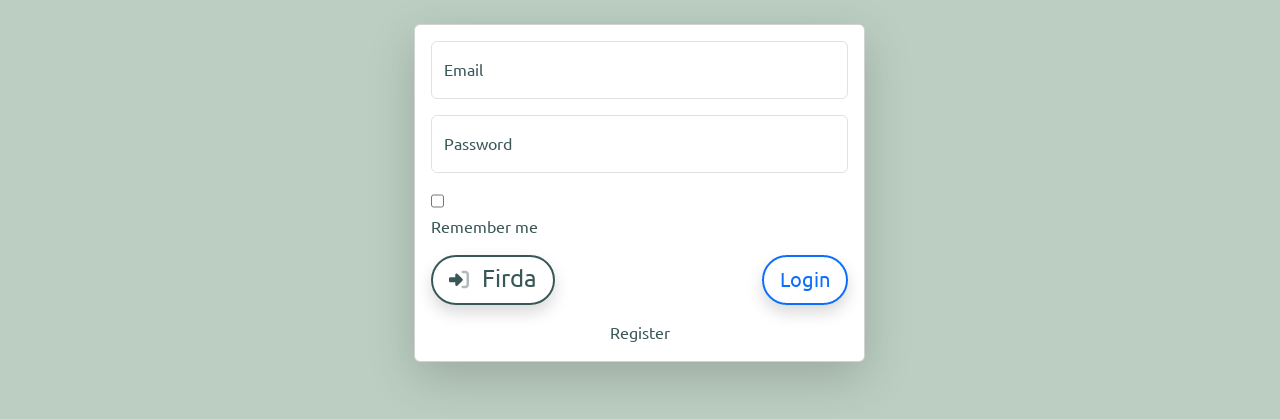

--- FILE ---
content_type: text/html; charset=UTF-8
request_url: https://app.fcsprint2.nl/login
body_size: 1173
content:



    <!DOCTYPE html>
<html class="bg-firdateallight">
    <head>
        <meta charset="utf-8">
        <title>Login!</title>
        <meta name="viewport" content="width=device-width, initial-scale=1">
        <link rel="icon" href="/favicon.ico?v=2">

        <link rel="stylesheet" href="/build/theme/66.ecb177c5.css"><link rel="stylesheet" href="/build/theme/themebs5.5c17102c.css">

        <!-- Stylesheet specific -->
            <link rel="stylesheet" href="/build/base/939.f8e4e138.css"><link rel="stylesheet" href="/build/base/security.9c273efe.css">

                <!-- JavaScript specific -->
            <script src="/build/base/692.f9f058be.js"></script><script src="/build/base/939.60d073cf.js"></script><script src="/build/base/448.6a2877be.js"></script><script src="/build/base/security.afd7e056.js"></script>
    </head>
    <body class="bg-firdateallight">
    	    <div class="container mt-4">
		<div class="row justify-content-center">
			<div class="col col-sm-12 col-md-6 col-lg-5">
				<div class="card shadow-lg">
					<div class="card-body">
						<form class="text-firdagreen" method="post">
							
							
							<div class="form-floating mb-3">
								<input type="email" value="" name="email" id="inputEmail" class="form-control text-firdagreen" autocomplete="false" placeholder="name@example.com" required aria-autocomplete="none">
								<label class="text-firdagreen" for="inputEmail">Email</label>
							</div>
							<div class="form-floating mb-3">
								<input type="password" name="password" id="inputPassword" class="form-control text-firdagreen mb-3" placeholder="Password" required>
								<label class="text-firdagreen" for="inputPassword">Password</label>

								<input type="hidden" name="_csrf_token" value="12c62f0f04b620014b76f02.VjOL33nA47IlbCmQS9Yhpcr58TO3SsaBbIWQRV7PDIE.CQPYnjjxs-V8J2vdG5NN46KLxUbvHrS5WdXlEw-oRdRuS7OsPvSU4FwcQg">
							</div>
							<div class="form-group checkbox mb-3">
								<label>
									<input id="remembermeCheckbox" class="form-check text-firdagreen-input" type="checkbox" name="_remember_me">
									<label class="form-check-label text-firdagreen" for="remembermeCheckbox">Remember me</label>
								</label>
							</div>

							<div class="form-group mb-3">
								<div class="row">
									<div class="col">
										<a class="btn btn-outline-firdagreen border-2 btn-lg rounded-pill shadow" role="button" href="/login/connect-microsoft"><span><i class="fa-duotone fa-right-to-bracket"></i></span> <span><h4 class="d-inline ms-2">Firda</h4></span></a>
									</div>
									<div class="col text-end">
										<input class="btn btn-lg btn-outline-primary border-2 rounded-pill shadow" role="button" type="submit" value="Login" />
									</div>
								</div>
							</div>
							<div class="form-group text-center mt-3">
								<a class="link-opacity-75 link-opacity-25-hover text-firdagreen link-underline link-underline-opacity-0 link-underline-opacity-75-hover" href="/register">Register</a>
							</div>
						</form>
					</div>
				</div>
			</div>
		</div>
    </div>

    <!-- JavaScript bottom -->
    
    


    </body>
</html>


--- FILE ---
content_type: text/css
request_url: https://app.fcsprint2.nl/build/base/security.9c273efe.css
body_size: 306
content:
body,html{font-smooth:always;-webkit-font-smoothing:antialiased;-moz-osx-font-smoothing:grayscale;font-family:Ubuntu}@font-face{font-family:Ubuntu;font-style:normal;font-weight:400;src:local("Ubuntu-Regular"),url(/build/base/fonts/ubuntu-regular-webfont.b1b8dc35.woff2) format("woff");unicode-range:u+00??,u+0131,u+0152-0153,u+02c6,u+02da,u+02dc,u+2000-206f,u+2074,u+20ac,u+2212,u+2215,u+e0ff,u+effd,u+f000}.sf-toolbar{bottom:0;left:0;position:fixed;z-index:9999}